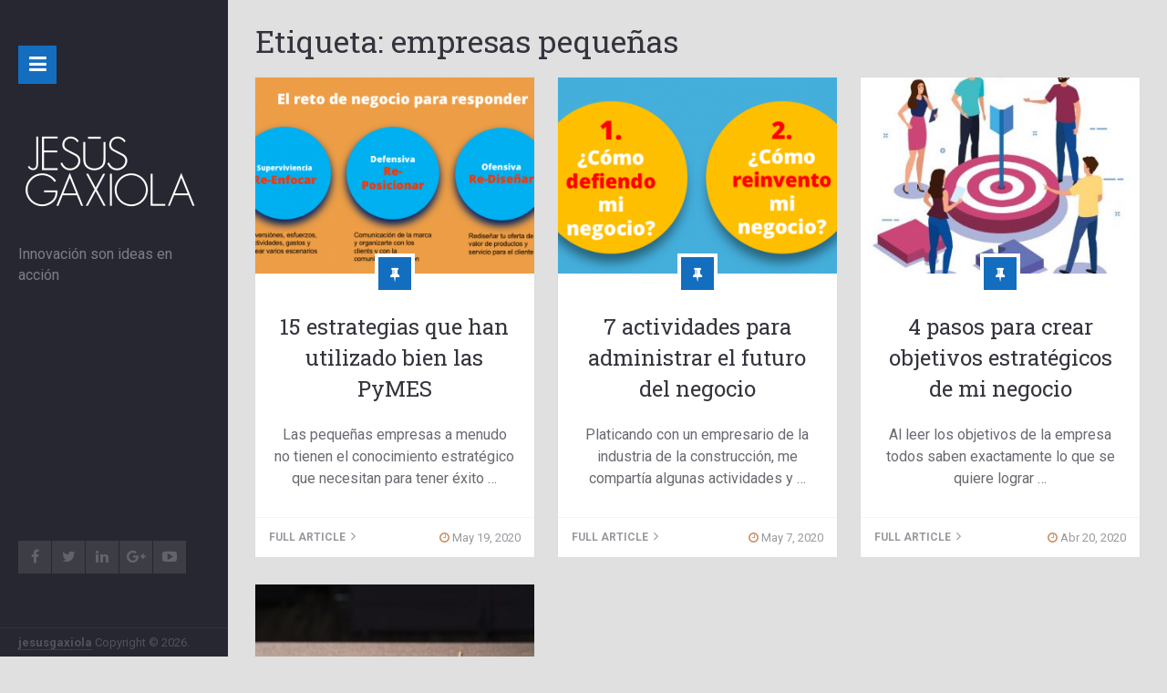

--- FILE ---
content_type: text/html; charset=UTF-8
request_url: https://jesusgaxiola.com/tag/empresas-pequenas/
body_size: 14571
content:
<!DOCTYPE html>
<html class="no-js" lang="es">
<head itemscope itemtype="http://schema.org/WebSite">
	<meta charset="UTF-8">
	<!-- Always force latest IE rendering engine (even in intranet) & Chrome Frame -->
	<!--[if IE ]>
	<meta http-equiv="X-UA-Compatible" content="IE=edge,chrome=1">
	<![endif]-->
	<link rel="profile" href="http://gmpg.org/xfn/11" />
	
					<link rel="icon" href="https://jesusgaxiola.com/wp-content/uploads/2015/11/cropped-sidt-32x32.jpg" sizes="32x32" />					
					<meta name="msapplication-TileImage" content="https://jesusgaxiola.com/wp-content/uploads/2015/11/cropped-sidt-270x270.jpg">		
					<link rel="apple-touch-icon-precomposed" href="https://jesusgaxiola.com/wp-content/uploads/2015/11/cropped-sidt-180x180.jpg">		
					<meta name="viewport" content="width=device-width, initial-scale=1">
			<meta name="apple-mobile-web-app-capable" content="yes">
			<meta name="apple-mobile-web-app-status-bar-style" content="black">
		
							
		<meta itemprop="name" content="jesusgaxiola" />
		<meta itemprop="url" content="https://jesusgaxiola.com" />

			<link rel="pingback" href="https://jesusgaxiola.com/xmlrpc.php" />
	<title>empresas pequeñas &#8211; jesusgaxiola</title>
<meta name='robots' content='max-image-preview:large' />
<script type="text/javascript">document.documentElement.className = document.documentElement.className.replace( /\bno-js\b/,'js' );</script><link rel="alternate" type="application/rss+xml" title="jesusgaxiola &raquo; Feed" href="https://jesusgaxiola.com/feed/" />
<link rel="alternate" type="application/rss+xml" title="jesusgaxiola &raquo; Feed de los comentarios" href="https://jesusgaxiola.com/comments/feed/" />
<link rel="alternate" type="application/rss+xml" title="jesusgaxiola &raquo; Etiqueta empresas pequeñas del feed" href="https://jesusgaxiola.com/tag/empresas-pequenas/feed/" />
		<!-- This site uses the Google Analytics by ExactMetrics plugin v8.4.1 - Using Analytics tracking - https://www.exactmetrics.com/ -->
							<script src="//www.googletagmanager.com/gtag/js?id=G-3ZSQ5ZSTHB"  data-cfasync="false" data-wpfc-render="false" type="text/javascript" async></script>
			<script data-cfasync="false" data-wpfc-render="false" type="text/javascript">
				var em_version = '8.4.1';
				var em_track_user = true;
				var em_no_track_reason = '';
								var ExactMetricsDefaultLocations = {"page_location":"https:\/\/jesusgaxiola.com\/tag\/empresas-pequenas\/"};
				if ( typeof ExactMetricsPrivacyGuardFilter === 'function' ) {
					var ExactMetricsLocations = (typeof ExactMetricsExcludeQuery === 'object') ? ExactMetricsPrivacyGuardFilter( ExactMetricsExcludeQuery ) : ExactMetricsPrivacyGuardFilter( ExactMetricsDefaultLocations );
				} else {
					var ExactMetricsLocations = (typeof ExactMetricsExcludeQuery === 'object') ? ExactMetricsExcludeQuery : ExactMetricsDefaultLocations;
				}

								var disableStrs = [
										'ga-disable-G-3ZSQ5ZSTHB',
									];

				/* Function to detect opted out users */
				function __gtagTrackerIsOptedOut() {
					for (var index = 0; index < disableStrs.length; index++) {
						if (document.cookie.indexOf(disableStrs[index] + '=true') > -1) {
							return true;
						}
					}

					return false;
				}

				/* Disable tracking if the opt-out cookie exists. */
				if (__gtagTrackerIsOptedOut()) {
					for (var index = 0; index < disableStrs.length; index++) {
						window[disableStrs[index]] = true;
					}
				}

				/* Opt-out function */
				function __gtagTrackerOptout() {
					for (var index = 0; index < disableStrs.length; index++) {
						document.cookie = disableStrs[index] + '=true; expires=Thu, 31 Dec 2099 23:59:59 UTC; path=/';
						window[disableStrs[index]] = true;
					}
				}

				if ('undefined' === typeof gaOptout) {
					function gaOptout() {
						__gtagTrackerOptout();
					}
				}
								window.dataLayer = window.dataLayer || [];

				window.ExactMetricsDualTracker = {
					helpers: {},
					trackers: {},
				};
				if (em_track_user) {
					function __gtagDataLayer() {
						dataLayer.push(arguments);
					}

					function __gtagTracker(type, name, parameters) {
						if (!parameters) {
							parameters = {};
						}

						if (parameters.send_to) {
							__gtagDataLayer.apply(null, arguments);
							return;
						}

						if (type === 'event') {
														parameters.send_to = exactmetrics_frontend.v4_id;
							var hookName = name;
							if (typeof parameters['event_category'] !== 'undefined') {
								hookName = parameters['event_category'] + ':' + name;
							}

							if (typeof ExactMetricsDualTracker.trackers[hookName] !== 'undefined') {
								ExactMetricsDualTracker.trackers[hookName](parameters);
							} else {
								__gtagDataLayer('event', name, parameters);
							}
							
						} else {
							__gtagDataLayer.apply(null, arguments);
						}
					}

					__gtagTracker('js', new Date());
					__gtagTracker('set', {
						'developer_id.dNDMyYj': true,
											});
					if ( ExactMetricsLocations.page_location ) {
						__gtagTracker('set', ExactMetricsLocations);
					}
										__gtagTracker('config', 'G-3ZSQ5ZSTHB', {"forceSSL":"true"} );
															window.gtag = __gtagTracker;										(function () {
						/* https://developers.google.com/analytics/devguides/collection/analyticsjs/ */
						/* ga and __gaTracker compatibility shim. */
						var noopfn = function () {
							return null;
						};
						var newtracker = function () {
							return new Tracker();
						};
						var Tracker = function () {
							return null;
						};
						var p = Tracker.prototype;
						p.get = noopfn;
						p.set = noopfn;
						p.send = function () {
							var args = Array.prototype.slice.call(arguments);
							args.unshift('send');
							__gaTracker.apply(null, args);
						};
						var __gaTracker = function () {
							var len = arguments.length;
							if (len === 0) {
								return;
							}
							var f = arguments[len - 1];
							if (typeof f !== 'object' || f === null || typeof f.hitCallback !== 'function') {
								if ('send' === arguments[0]) {
									var hitConverted, hitObject = false, action;
									if ('event' === arguments[1]) {
										if ('undefined' !== typeof arguments[3]) {
											hitObject = {
												'eventAction': arguments[3],
												'eventCategory': arguments[2],
												'eventLabel': arguments[4],
												'value': arguments[5] ? arguments[5] : 1,
											}
										}
									}
									if ('pageview' === arguments[1]) {
										if ('undefined' !== typeof arguments[2]) {
											hitObject = {
												'eventAction': 'page_view',
												'page_path': arguments[2],
											}
										}
									}
									if (typeof arguments[2] === 'object') {
										hitObject = arguments[2];
									}
									if (typeof arguments[5] === 'object') {
										Object.assign(hitObject, arguments[5]);
									}
									if ('undefined' !== typeof arguments[1].hitType) {
										hitObject = arguments[1];
										if ('pageview' === hitObject.hitType) {
											hitObject.eventAction = 'page_view';
										}
									}
									if (hitObject) {
										action = 'timing' === arguments[1].hitType ? 'timing_complete' : hitObject.eventAction;
										hitConverted = mapArgs(hitObject);
										__gtagTracker('event', action, hitConverted);
									}
								}
								return;
							}

							function mapArgs(args) {
								var arg, hit = {};
								var gaMap = {
									'eventCategory': 'event_category',
									'eventAction': 'event_action',
									'eventLabel': 'event_label',
									'eventValue': 'event_value',
									'nonInteraction': 'non_interaction',
									'timingCategory': 'event_category',
									'timingVar': 'name',
									'timingValue': 'value',
									'timingLabel': 'event_label',
									'page': 'page_path',
									'location': 'page_location',
									'title': 'page_title',
									'referrer' : 'page_referrer',
								};
								for (arg in args) {
																		if (!(!args.hasOwnProperty(arg) || !gaMap.hasOwnProperty(arg))) {
										hit[gaMap[arg]] = args[arg];
									} else {
										hit[arg] = args[arg];
									}
								}
								return hit;
							}

							try {
								f.hitCallback();
							} catch (ex) {
							}
						};
						__gaTracker.create = newtracker;
						__gaTracker.getByName = newtracker;
						__gaTracker.getAll = function () {
							return [];
						};
						__gaTracker.remove = noopfn;
						__gaTracker.loaded = true;
						window['__gaTracker'] = __gaTracker;
					})();
									} else {
										console.log("");
					(function () {
						function __gtagTracker() {
							return null;
						}

						window['__gtagTracker'] = __gtagTracker;
						window['gtag'] = __gtagTracker;
					})();
									}
			</script>
				<!-- / Google Analytics by ExactMetrics -->
		<script type="text/javascript">
/* <![CDATA[ */
window._wpemojiSettings = {"baseUrl":"https:\/\/s.w.org\/images\/core\/emoji\/15.0.3\/72x72\/","ext":".png","svgUrl":"https:\/\/s.w.org\/images\/core\/emoji\/15.0.3\/svg\/","svgExt":".svg","source":{"concatemoji":"https:\/\/jesusgaxiola.com\/wp-includes\/js\/wp-emoji-release.min.js"}};
/*! This file is auto-generated */
!function(i,n){var o,s,e;function c(e){try{var t={supportTests:e,timestamp:(new Date).valueOf()};sessionStorage.setItem(o,JSON.stringify(t))}catch(e){}}function p(e,t,n){e.clearRect(0,0,e.canvas.width,e.canvas.height),e.fillText(t,0,0);var t=new Uint32Array(e.getImageData(0,0,e.canvas.width,e.canvas.height).data),r=(e.clearRect(0,0,e.canvas.width,e.canvas.height),e.fillText(n,0,0),new Uint32Array(e.getImageData(0,0,e.canvas.width,e.canvas.height).data));return t.every(function(e,t){return e===r[t]})}function u(e,t,n){switch(t){case"flag":return n(e,"\ud83c\udff3\ufe0f\u200d\u26a7\ufe0f","\ud83c\udff3\ufe0f\u200b\u26a7\ufe0f")?!1:!n(e,"\ud83c\uddfa\ud83c\uddf3","\ud83c\uddfa\u200b\ud83c\uddf3")&&!n(e,"\ud83c\udff4\udb40\udc67\udb40\udc62\udb40\udc65\udb40\udc6e\udb40\udc67\udb40\udc7f","\ud83c\udff4\u200b\udb40\udc67\u200b\udb40\udc62\u200b\udb40\udc65\u200b\udb40\udc6e\u200b\udb40\udc67\u200b\udb40\udc7f");case"emoji":return!n(e,"\ud83d\udc26\u200d\u2b1b","\ud83d\udc26\u200b\u2b1b")}return!1}function f(e,t,n){var r="undefined"!=typeof WorkerGlobalScope&&self instanceof WorkerGlobalScope?new OffscreenCanvas(300,150):i.createElement("canvas"),a=r.getContext("2d",{willReadFrequently:!0}),o=(a.textBaseline="top",a.font="600 32px Arial",{});return e.forEach(function(e){o[e]=t(a,e,n)}),o}function t(e){var t=i.createElement("script");t.src=e,t.defer=!0,i.head.appendChild(t)}"undefined"!=typeof Promise&&(o="wpEmojiSettingsSupports",s=["flag","emoji"],n.supports={everything:!0,everythingExceptFlag:!0},e=new Promise(function(e){i.addEventListener("DOMContentLoaded",e,{once:!0})}),new Promise(function(t){var n=function(){try{var e=JSON.parse(sessionStorage.getItem(o));if("object"==typeof e&&"number"==typeof e.timestamp&&(new Date).valueOf()<e.timestamp+604800&&"object"==typeof e.supportTests)return e.supportTests}catch(e){}return null}();if(!n){if("undefined"!=typeof Worker&&"undefined"!=typeof OffscreenCanvas&&"undefined"!=typeof URL&&URL.createObjectURL&&"undefined"!=typeof Blob)try{var e="postMessage("+f.toString()+"("+[JSON.stringify(s),u.toString(),p.toString()].join(",")+"));",r=new Blob([e],{type:"text/javascript"}),a=new Worker(URL.createObjectURL(r),{name:"wpTestEmojiSupports"});return void(a.onmessage=function(e){c(n=e.data),a.terminate(),t(n)})}catch(e){}c(n=f(s,u,p))}t(n)}).then(function(e){for(var t in e)n.supports[t]=e[t],n.supports.everything=n.supports.everything&&n.supports[t],"flag"!==t&&(n.supports.everythingExceptFlag=n.supports.everythingExceptFlag&&n.supports[t]);n.supports.everythingExceptFlag=n.supports.everythingExceptFlag&&!n.supports.flag,n.DOMReady=!1,n.readyCallback=function(){n.DOMReady=!0}}).then(function(){return e}).then(function(){var e;n.supports.everything||(n.readyCallback(),(e=n.source||{}).concatemoji?t(e.concatemoji):e.wpemoji&&e.twemoji&&(t(e.twemoji),t(e.wpemoji)))}))}((window,document),window._wpemojiSettings);
/* ]]> */
</script>
<style id='wp-emoji-styles-inline-css' type='text/css'>

	img.wp-smiley, img.emoji {
		display: inline !important;
		border: none !important;
		box-shadow: none !important;
		height: 1em !important;
		width: 1em !important;
		margin: 0 0.07em !important;
		vertical-align: -0.1em !important;
		background: none !important;
		padding: 0 !important;
	}
</style>
<link rel='stylesheet' id='wp-block-library-css' href='https://jesusgaxiola.com/wp-includes/css/dist/block-library/style.min.css' type='text/css' media='all' />
<link rel='stylesheet' id='edd-blocks-css' href='https://jesusgaxiola.com/wp-content/plugins/easy-digital-downloads/includes/blocks/assets/css/edd-blocks.css' type='text/css' media='all' />
<style id='classic-theme-styles-inline-css' type='text/css'>
/*! This file is auto-generated */
.wp-block-button__link{color:#fff;background-color:#32373c;border-radius:9999px;box-shadow:none;text-decoration:none;padding:calc(.667em + 2px) calc(1.333em + 2px);font-size:1.125em}.wp-block-file__button{background:#32373c;color:#fff;text-decoration:none}
</style>
<style id='global-styles-inline-css' type='text/css'>
:root{--wp--preset--aspect-ratio--square: 1;--wp--preset--aspect-ratio--4-3: 4/3;--wp--preset--aspect-ratio--3-4: 3/4;--wp--preset--aspect-ratio--3-2: 3/2;--wp--preset--aspect-ratio--2-3: 2/3;--wp--preset--aspect-ratio--16-9: 16/9;--wp--preset--aspect-ratio--9-16: 9/16;--wp--preset--color--black: #000000;--wp--preset--color--cyan-bluish-gray: #abb8c3;--wp--preset--color--white: #ffffff;--wp--preset--color--pale-pink: #f78da7;--wp--preset--color--vivid-red: #cf2e2e;--wp--preset--color--luminous-vivid-orange: #ff6900;--wp--preset--color--luminous-vivid-amber: #fcb900;--wp--preset--color--light-green-cyan: #7bdcb5;--wp--preset--color--vivid-green-cyan: #00d084;--wp--preset--color--pale-cyan-blue: #8ed1fc;--wp--preset--color--vivid-cyan-blue: #0693e3;--wp--preset--color--vivid-purple: #9b51e0;--wp--preset--gradient--vivid-cyan-blue-to-vivid-purple: linear-gradient(135deg,rgba(6,147,227,1) 0%,rgb(155,81,224) 100%);--wp--preset--gradient--light-green-cyan-to-vivid-green-cyan: linear-gradient(135deg,rgb(122,220,180) 0%,rgb(0,208,130) 100%);--wp--preset--gradient--luminous-vivid-amber-to-luminous-vivid-orange: linear-gradient(135deg,rgba(252,185,0,1) 0%,rgba(255,105,0,1) 100%);--wp--preset--gradient--luminous-vivid-orange-to-vivid-red: linear-gradient(135deg,rgba(255,105,0,1) 0%,rgb(207,46,46) 100%);--wp--preset--gradient--very-light-gray-to-cyan-bluish-gray: linear-gradient(135deg,rgb(238,238,238) 0%,rgb(169,184,195) 100%);--wp--preset--gradient--cool-to-warm-spectrum: linear-gradient(135deg,rgb(74,234,220) 0%,rgb(151,120,209) 20%,rgb(207,42,186) 40%,rgb(238,44,130) 60%,rgb(251,105,98) 80%,rgb(254,248,76) 100%);--wp--preset--gradient--blush-light-purple: linear-gradient(135deg,rgb(255,206,236) 0%,rgb(152,150,240) 100%);--wp--preset--gradient--blush-bordeaux: linear-gradient(135deg,rgb(254,205,165) 0%,rgb(254,45,45) 50%,rgb(107,0,62) 100%);--wp--preset--gradient--luminous-dusk: linear-gradient(135deg,rgb(255,203,112) 0%,rgb(199,81,192) 50%,rgb(65,88,208) 100%);--wp--preset--gradient--pale-ocean: linear-gradient(135deg,rgb(255,245,203) 0%,rgb(182,227,212) 50%,rgb(51,167,181) 100%);--wp--preset--gradient--electric-grass: linear-gradient(135deg,rgb(202,248,128) 0%,rgb(113,206,126) 100%);--wp--preset--gradient--midnight: linear-gradient(135deg,rgb(2,3,129) 0%,rgb(40,116,252) 100%);--wp--preset--font-size--small: 13px;--wp--preset--font-size--medium: 20px;--wp--preset--font-size--large: 36px;--wp--preset--font-size--x-large: 42px;--wp--preset--spacing--20: 0.44rem;--wp--preset--spacing--30: 0.67rem;--wp--preset--spacing--40: 1rem;--wp--preset--spacing--50: 1.5rem;--wp--preset--spacing--60: 2.25rem;--wp--preset--spacing--70: 3.38rem;--wp--preset--spacing--80: 5.06rem;--wp--preset--shadow--natural: 6px 6px 9px rgba(0, 0, 0, 0.2);--wp--preset--shadow--deep: 12px 12px 50px rgba(0, 0, 0, 0.4);--wp--preset--shadow--sharp: 6px 6px 0px rgba(0, 0, 0, 0.2);--wp--preset--shadow--outlined: 6px 6px 0px -3px rgba(255, 255, 255, 1), 6px 6px rgba(0, 0, 0, 1);--wp--preset--shadow--crisp: 6px 6px 0px rgba(0, 0, 0, 1);}:where(.is-layout-flex){gap: 0.5em;}:where(.is-layout-grid){gap: 0.5em;}body .is-layout-flex{display: flex;}.is-layout-flex{flex-wrap: wrap;align-items: center;}.is-layout-flex > :is(*, div){margin: 0;}body .is-layout-grid{display: grid;}.is-layout-grid > :is(*, div){margin: 0;}:where(.wp-block-columns.is-layout-flex){gap: 2em;}:where(.wp-block-columns.is-layout-grid){gap: 2em;}:where(.wp-block-post-template.is-layout-flex){gap: 1.25em;}:where(.wp-block-post-template.is-layout-grid){gap: 1.25em;}.has-black-color{color: var(--wp--preset--color--black) !important;}.has-cyan-bluish-gray-color{color: var(--wp--preset--color--cyan-bluish-gray) !important;}.has-white-color{color: var(--wp--preset--color--white) !important;}.has-pale-pink-color{color: var(--wp--preset--color--pale-pink) !important;}.has-vivid-red-color{color: var(--wp--preset--color--vivid-red) !important;}.has-luminous-vivid-orange-color{color: var(--wp--preset--color--luminous-vivid-orange) !important;}.has-luminous-vivid-amber-color{color: var(--wp--preset--color--luminous-vivid-amber) !important;}.has-light-green-cyan-color{color: var(--wp--preset--color--light-green-cyan) !important;}.has-vivid-green-cyan-color{color: var(--wp--preset--color--vivid-green-cyan) !important;}.has-pale-cyan-blue-color{color: var(--wp--preset--color--pale-cyan-blue) !important;}.has-vivid-cyan-blue-color{color: var(--wp--preset--color--vivid-cyan-blue) !important;}.has-vivid-purple-color{color: var(--wp--preset--color--vivid-purple) !important;}.has-black-background-color{background-color: var(--wp--preset--color--black) !important;}.has-cyan-bluish-gray-background-color{background-color: var(--wp--preset--color--cyan-bluish-gray) !important;}.has-white-background-color{background-color: var(--wp--preset--color--white) !important;}.has-pale-pink-background-color{background-color: var(--wp--preset--color--pale-pink) !important;}.has-vivid-red-background-color{background-color: var(--wp--preset--color--vivid-red) !important;}.has-luminous-vivid-orange-background-color{background-color: var(--wp--preset--color--luminous-vivid-orange) !important;}.has-luminous-vivid-amber-background-color{background-color: var(--wp--preset--color--luminous-vivid-amber) !important;}.has-light-green-cyan-background-color{background-color: var(--wp--preset--color--light-green-cyan) !important;}.has-vivid-green-cyan-background-color{background-color: var(--wp--preset--color--vivid-green-cyan) !important;}.has-pale-cyan-blue-background-color{background-color: var(--wp--preset--color--pale-cyan-blue) !important;}.has-vivid-cyan-blue-background-color{background-color: var(--wp--preset--color--vivid-cyan-blue) !important;}.has-vivid-purple-background-color{background-color: var(--wp--preset--color--vivid-purple) !important;}.has-black-border-color{border-color: var(--wp--preset--color--black) !important;}.has-cyan-bluish-gray-border-color{border-color: var(--wp--preset--color--cyan-bluish-gray) !important;}.has-white-border-color{border-color: var(--wp--preset--color--white) !important;}.has-pale-pink-border-color{border-color: var(--wp--preset--color--pale-pink) !important;}.has-vivid-red-border-color{border-color: var(--wp--preset--color--vivid-red) !important;}.has-luminous-vivid-orange-border-color{border-color: var(--wp--preset--color--luminous-vivid-orange) !important;}.has-luminous-vivid-amber-border-color{border-color: var(--wp--preset--color--luminous-vivid-amber) !important;}.has-light-green-cyan-border-color{border-color: var(--wp--preset--color--light-green-cyan) !important;}.has-vivid-green-cyan-border-color{border-color: var(--wp--preset--color--vivid-green-cyan) !important;}.has-pale-cyan-blue-border-color{border-color: var(--wp--preset--color--pale-cyan-blue) !important;}.has-vivid-cyan-blue-border-color{border-color: var(--wp--preset--color--vivid-cyan-blue) !important;}.has-vivid-purple-border-color{border-color: var(--wp--preset--color--vivid-purple) !important;}.has-vivid-cyan-blue-to-vivid-purple-gradient-background{background: var(--wp--preset--gradient--vivid-cyan-blue-to-vivid-purple) !important;}.has-light-green-cyan-to-vivid-green-cyan-gradient-background{background: var(--wp--preset--gradient--light-green-cyan-to-vivid-green-cyan) !important;}.has-luminous-vivid-amber-to-luminous-vivid-orange-gradient-background{background: var(--wp--preset--gradient--luminous-vivid-amber-to-luminous-vivid-orange) !important;}.has-luminous-vivid-orange-to-vivid-red-gradient-background{background: var(--wp--preset--gradient--luminous-vivid-orange-to-vivid-red) !important;}.has-very-light-gray-to-cyan-bluish-gray-gradient-background{background: var(--wp--preset--gradient--very-light-gray-to-cyan-bluish-gray) !important;}.has-cool-to-warm-spectrum-gradient-background{background: var(--wp--preset--gradient--cool-to-warm-spectrum) !important;}.has-blush-light-purple-gradient-background{background: var(--wp--preset--gradient--blush-light-purple) !important;}.has-blush-bordeaux-gradient-background{background: var(--wp--preset--gradient--blush-bordeaux) !important;}.has-luminous-dusk-gradient-background{background: var(--wp--preset--gradient--luminous-dusk) !important;}.has-pale-ocean-gradient-background{background: var(--wp--preset--gradient--pale-ocean) !important;}.has-electric-grass-gradient-background{background: var(--wp--preset--gradient--electric-grass) !important;}.has-midnight-gradient-background{background: var(--wp--preset--gradient--midnight) !important;}.has-small-font-size{font-size: var(--wp--preset--font-size--small) !important;}.has-medium-font-size{font-size: var(--wp--preset--font-size--medium) !important;}.has-large-font-size{font-size: var(--wp--preset--font-size--large) !important;}.has-x-large-font-size{font-size: var(--wp--preset--font-size--x-large) !important;}
:where(.wp-block-post-template.is-layout-flex){gap: 1.25em;}:where(.wp-block-post-template.is-layout-grid){gap: 1.25em;}
:where(.wp-block-columns.is-layout-flex){gap: 2em;}:where(.wp-block-columns.is-layout-grid){gap: 2em;}
:root :where(.wp-block-pullquote){font-size: 1.5em;line-height: 1.6;}
</style>
<link rel='stylesheet' id='inbound-shortcodes-css' href='https://jesusgaxiola.com/wp-content/plugins/cta/shared/shortcodes/css/frontend-render.css' type='text/css' media='all' />
<link rel='stylesheet' id='edd-styles-css' href='https://jesusgaxiola.com/wp-content/plugins/easy-digital-downloads/assets/build/css/frontend/edd.min.css' type='text/css' media='all' />
<style id='akismet-widget-style-inline-css' type='text/css'>

			.a-stats {
				--akismet-color-mid-green: #357b49;
				--akismet-color-white: #fff;
				--akismet-color-light-grey: #f6f7f7;

				max-width: 350px;
				width: auto;
			}

			.a-stats * {
				all: unset;
				box-sizing: border-box;
			}

			.a-stats strong {
				font-weight: 600;
			}

			.a-stats a.a-stats__link,
			.a-stats a.a-stats__link:visited,
			.a-stats a.a-stats__link:active {
				background: var(--akismet-color-mid-green);
				border: none;
				box-shadow: none;
				border-radius: 8px;
				color: var(--akismet-color-white);
				cursor: pointer;
				display: block;
				font-family: -apple-system, BlinkMacSystemFont, 'Segoe UI', 'Roboto', 'Oxygen-Sans', 'Ubuntu', 'Cantarell', 'Helvetica Neue', sans-serif;
				font-weight: 500;
				padding: 12px;
				text-align: center;
				text-decoration: none;
				transition: all 0.2s ease;
			}

			/* Extra specificity to deal with TwentyTwentyOne focus style */
			.widget .a-stats a.a-stats__link:focus {
				background: var(--akismet-color-mid-green);
				color: var(--akismet-color-white);
				text-decoration: none;
			}

			.a-stats a.a-stats__link:hover {
				filter: brightness(110%);
				box-shadow: 0 4px 12px rgba(0, 0, 0, 0.06), 0 0 2px rgba(0, 0, 0, 0.16);
			}

			.a-stats .count {
				color: var(--akismet-color-white);
				display: block;
				font-size: 1.5em;
				line-height: 1.4;
				padding: 0 13px;
				white-space: nowrap;
			}
		
</style>
<link rel='stylesheet' id='wp_review-style-css' href='https://jesusgaxiola.com/wp-content/plugins/wp-review/public/css/wp-review.css' type='text/css' media='all' />
<link rel='stylesheet' id='myportfolio-stylesheet-css' href='https://jesusgaxiola.com/wp-content/themes/mts_myportfolio/style.css' type='text/css' media='all' />
<style id='myportfolio-stylesheet-inline-css' type='text/css'>

		body {background-color:#e0e0e0;background-image:url(https://jesusgaxiola.com/wp-content/themes/mts_myportfolio/images/nobg.png);}
		#site-header, .dl-menuwrapper ul, .dl-menuwrapper, #primary-navigation {background-color:#272731;background-image:url(https://jesusgaxiola.com/wp-content/themes/mts_myportfolio/images/nobg.png);}
		.footer-nav {background-color:#24242c;background-image:url(https://jesusgaxiola.com/wp-content/themes/mts_myportfolio/images/nobg.png);}
		.header-social a { border-color: transparent; }
		.single-prev-next {background-color:#24242c;background-image:url(http://jesusgaxiola.com/wp-content/themes/mts_myportfolio/images/next-prev-bg.jpg);background-repeat:repeat;background-attachment:scroll;background-position:left top;background-size:cover;}
		.myclients-section { background: #ffffff}
		
		#primary-navigation a:hover, .copyrights a, .single_post a, .textwidget a, .pnavigation2 a, #sidebar .widget li a:hover, .copyrights a:hover, #site-footer .widget li a:hover, .related-posts a:hover, .title a:hover, .post-info a:hover, .comm, #tabber .inside li a:hover, .readMore a:hover, .readMore a:hover .fa, a, a:hover, footer .menu li a:hover, .dl-menuwrapper li a:hover, .dl-menuwrapper li.dl-back:hover:after, .dl-menuwrapper li > a:hover:not(:only-child):after, .latestPost .title a:hover, #copyright-note a:hover, .review-result { color:#136ebf; }   
		a#pull, #commentform input#submit, .contactform #submit, #move-to-top:hover, .navigation ul .current-menu-item > a, .navigation ul li:hover, #tabber ul.tabs li a.selected, .tagcloud a:hover, .latestPost-review-wrapper, .latestPost .review-type-circle.wp-review-show-total, .pace .pace-progress, #mobile-menu-wrapper ul li a:hover, .ball-pulse > div, .dl-menuwrapper button, .custom-nav a:hover, .format-icon i, .postauthor .author-posts, #commentform input#submit, .contact-form input[type='submit'], .reply a:hover, input[type='submit'], .format-icon i:before, .ball-grid-pulse > div, .single-prev-next .prev a, .single-prev-next .next, .woocommerce a.button, .woocommerce-page a.button, .woocommerce button.button, .woocommerce-page button.button, .woocommerce input.button, .woocommerce-page input.button, .woocommerce #respond input#submit, .woocommerce-page #respond input#submit, .woocommerce #content input.button, .woocommerce-page #content input.button, .woocommerce .bypostauthor:after, #searchsubmit, .woocommerce a.button, .woocommerce-page a.button, .woocommerce button.button, .woocommerce-page button.button, .woocommerce input.button, .woocommerce-page input.button, .woocommerce #respond input#submit, .woocommerce-page #respond input#submit, .woocommerce #content input.button, .woocommerce-page #content input.button, .woocommerce-product-search input[type='submit'] { background-color:#136ebf; color: #fff!important; }
		.owl-prev:hover, .owl-next:hover, .widget.widget_categories li:hover > span, #site-footer #wp-subscribe input.submit { background-color:#136ebf!important; }

		.widget.widget_categories li:hover > a, .widget.widget_text a { color:#136ebf!important; }

		#site-header .ip-loader svg path.ip-loader-circle { stroke:#136ebf }

		.portfolio .latestPost:hover .post-caption, .similar-products .latestPost:hover .post-caption, .widget-slider .slide-caption { background-color: rgba(19, 110, 191,0.8); }

		.dl-menuwrapper button:hover, .dl-menuwrapper button.dl-active, .mts-cart a:hover { background-color: #dd3333; }
		.myclients-section .featured-category-title, .post-info .fa, .postauthor h5 a, #about-me .postauthor h5 a, #about-me .postauthor h5 a:hover, .left-half h5.title, .myclients-section .featured-category-title h3, #about-author .postauthor h5 a, #about-author .postauthor h5 a:hover, .next_post header span, .previous_post header span { color: #ce8d66; }
		.fn a { color: #ce8d66!important; }
		blockquote:after, .bypostauthor .fn:after { background-color: #ce8d66; }

		
		
		
		.bypostauthor .fn:after { content: "Author"; position: relative; margin-left: 5px; padding: 3px 7px; color: #ffffff; font-size: 12px; }
		
		
		
		.single-portfolio-full .left-half, .single-portfolio-full .right-half { width: 100%; max-width: 100%; } 
		 #comments { margin-bottom: 30px } 
				
			
</style>
<link rel='stylesheet' id='owl-carousel-css' href='https://jesusgaxiola.com/wp-content/themes/mts_myportfolio/css/owl.carousel.css' type='text/css' media='all' />
<link rel='stylesheet' id='magnificPopup-css' href='https://jesusgaxiola.com/wp-content/themes/mts_myportfolio/css/magnific-popup.css' type='text/css' media='all' />
<link rel='stylesheet' id='fontawesome-css' href='https://jesusgaxiola.com/wp-content/themes/mts_myportfolio/css/font-awesome.min.css' type='text/css' media='all' />
<link rel='stylesheet' id='responsive-css' href='https://jesusgaxiola.com/wp-content/themes/mts_myportfolio/css/responsive.css' type='text/css' media='all' />
<script type="text/javascript" src="https://jesusgaxiola.com/wp-content/plugins/google-analytics-dashboard-for-wp/assets/js/frontend-gtag.min.js" id="exactmetrics-frontend-script-js" async="async" data-wp-strategy="async"></script>
<script data-cfasync="false" data-wpfc-render="false" type="text/javascript" id='exactmetrics-frontend-script-js-extra'>/* <![CDATA[ */
var exactmetrics_frontend = {"js_events_tracking":"true","download_extensions":"zip,mp3,mpeg,pdf,docx,pptx,xlsx,rar","inbound_paths":"[{\"path\":\"\\\/go\\\/\",\"label\":\"affiliate\"},{\"path\":\"\\\/recommend\\\/\",\"label\":\"affiliate\"}]","home_url":"https:\/\/jesusgaxiola.com","hash_tracking":"false","v4_id":"G-3ZSQ5ZSTHB"};/* ]]> */
</script>
<script type="text/javascript" src="https://jesusgaxiola.com/wp-includes/js/jquery/jquery.min.js" id="jquery-core-js"></script>
<script type="text/javascript" src="https://jesusgaxiola.com/wp-includes/js/jquery/jquery-migrate.min.js" id="jquery-migrate-js"></script>
<script type="text/javascript" id="cta-load-variation-js-extra">
/* <![CDATA[ */
var cta_variation = {"cta_id":null,"admin_url":"https:\/\/jesusgaxiola.com\/wp-admin\/admin-ajax.php","home_url":"https:\/\/jesusgaxiola.com","split_testing":"1","sticky_cta":"1","page_tracking":"off"};
/* ]]> */
</script>
<script type="text/javascript" src="https://jesusgaxiola.com/wp-content/plugins/cta/assets/js/cta-variation.js" id="cta-load-variation-js"></script>
<script type="text/javascript" id="inbound-analytics-js-extra">
/* <![CDATA[ */
var inbound_settings = {"post_id":"tag_79","post_type":"post","variation_id":"0","ip_address":"3.142.95.87","wp_lead_data":{"lead_id":null,"lead_email":null,"lead_uid":null,"lead_nonce":null},"admin_url":"https:\/\/jesusgaxiola.com\/wp-admin\/admin-ajax.php","track_time":"2026\/01\/23 23:09:55","page_tracking":"off","search_tracking":"off","comment_tracking":"off","custom_mapping":[],"is_admin":"","ajax_nonce":"9c50bbba6f"};
/* ]]> */
</script>
<script type="text/javascript" src="https://jesusgaxiola.com/wp-content/plugins/cta/shared/assets/js/frontend/analytics/inboundAnalytics.min.js" id="inbound-analytics-js"></script>
<link rel="https://api.w.org/" href="https://jesusgaxiola.com/wp-json/" /><link rel="alternate" title="JSON" type="application/json" href="https://jesusgaxiola.com/wp-json/wp/v2/tags/79" /><link rel="EditURI" type="application/rsd+xml" title="RSD" href="https://jesusgaxiola.com/xmlrpc.php?rsd" />
<meta name="generator" content="WordPress 6.6.4" />
<script type='text/javascript' data-cfasync='false'>var _mmunch = {'front': false, 'page': false, 'post': false, 'category': false, 'author': false, 'search': false, 'attachment': false, 'tag': false};_mmunch['tag'] = true;</script><script data-cfasync="false" src="//a.mailmunch.co/app/v1/site.js" id="mailmunch-script" data-plugin="mc_mm" data-mailmunch-site-id="310997" async></script><meta name="generator" content="Easy Digital Downloads v3.6.4" />
<link href="//fonts.googleapis.com/css?family=Roboto+Slab:normal|Roboto:normal|Roboto:700&amp;subset=latin" rel="stylesheet" type="text/css">
<style type="text/css">
#logo { font-family: 'Roboto Slab'; font-weight: normal; font-size: 35px; color: #ffffff; }
#primary-navigation a { font-family: 'Roboto'; font-weight: normal; font-size: 14px; color: #ffffff;text-transform: uppercase; }
.latestPost .title a { font-family: 'Roboto Slab'; font-weight: normal; font-size: 24px; color: #33343d; }
.single-title { font-family: 'Roboto Slab'; font-weight: normal; font-size: 34px; color: #33343d; }
.single-portfolio .single-title { font-family: 'Roboto Slab'; font-weight: normal; font-size: 28px; color: #33343d; }
body { font-family: 'Roboto'; font-weight: normal; font-size: 16px; color: #696a72; }
.widget h3 { font-family: 'Roboto'; font-weight: 700; font-size: 15px; color: #7f8088;text-transform: uppercase; }
#sidebar .widget li a { font-family: 'Roboto Slab'; font-weight: normal; font-size: 16px; color: #7f8088; }
#sidebar .widget { font-family: 'Roboto'; font-weight: normal; font-size: 16px; color: #999a9f; }
h1 { font-family: 'Roboto Slab'; font-weight: normal; font-size: 34px; color: #33343d; }
h2 { font-family: 'Roboto Slab'; font-weight: normal; font-size: 30px; color: #33343d; }
h3 { font-family: 'Roboto Slab'; font-weight: normal; font-size: 26px; color: #33343d; }
h4 { font-family: 'Roboto Slab'; font-weight: normal; font-size: 22px; color: #33343d; }
h5 { font-family: 'Roboto Slab'; font-weight: normal; font-size: 20px; color: #33343d; }
h6 { font-family: 'Roboto Slab'; font-weight: normal; font-size: 18px; color: #33343d; }
</style>
<link rel="icon" href="https://jesusgaxiola.com/wp-content/uploads/2015/11/cropped-sidt-32x32.jpg" sizes="32x32" />
<link rel="icon" href="https://jesusgaxiola.com/wp-content/uploads/2015/11/cropped-sidt-192x192.jpg" sizes="192x192" />
<link rel="apple-touch-icon" href="https://jesusgaxiola.com/wp-content/uploads/2015/11/cropped-sidt-180x180.jpg" />
<meta name="msapplication-TileImage" content="https://jesusgaxiola.com/wp-content/uploads/2015/11/cropped-sidt-270x270.jpg" />
</head>
<body id="blog" class="archive tag tag-empresas-pequenas tag-79 main edd-js-none mts-loading-active mts-blog-loading-active" itemscope itemtype="http://schema.org/WebPage">	   
	<div id="ip-container" class="main-container">
		<header id="site-header" role="banner" itemscope itemtype="http://schema.org/WPHeader">
			<div id="header" class="">

									<div id="primary-navigation" role="navigation" itemscope itemtype="http://schema.org/SiteNavigationElement">
						<div id="dl-menu" class="dl-menuwrapper">
							<button class="dl-trigger"><i class="fa fa-bars"></i></button>
							<button class="dl-close hidden"><i class="fa fa-times"></i></button>
							<ul class="dl-menu"><li id="menu-item-1799" class="menu-item menu-item-type-post_type menu-item-object-page menu-item-1799"><a href="https://jesusgaxiola.com/about/" style="color: #ffffff;"><i class="fa fa-key"></i> Yo soy</a></li>
<li id="menu-item-1809" class="menu-item menu-item-type-taxonomy menu-item-object-category menu-item-1809"><a href="https://jesusgaxiola.com/category/design-thinking/"><i class="fa fa-info"></i> Design Thinking para innovar</a></li>
<li id="menu-item-1833" class="menu-item menu-item-type-custom menu-item-object-custom menu-item-has-children menu-item-1833"><a href="http://#"><i class="fa fa-briefcase"></i> Cursos y Talleres</a>
<ul class="sub-menu">
	<li id="menu-item-1847" class="menu-item menu-item-type-post_type menu-item-object-portfolio menu-item-1847"><a href="https://jesusgaxiola.com/portfolio/diseno-de-experiencias-de-aprendizaje/"><i class="fa fa-coffee"></i> Diseño de Experiencias de Aprendizaje</a></li>
	<li id="menu-item-1843" class="menu-item menu-item-type-post_type menu-item-object-portfolio menu-item-1843"><a href="https://jesusgaxiola.com/portfolio/aprende-a-generar-ideas-de-negocios/"><i class="fa fa-coffee"></i> Aprende a generar ideas de negocios</a></li>
	<li id="menu-item-1851" class="menu-item menu-item-type-taxonomy menu-item-object-mts_categories menu-item-1851"><a href="https://jesusgaxiola.com/portfolio-category/cursos-talleres/"><i class="fa fa-folder-open"></i> ver todos</a></li>
</ul>
</li>
<li id="menu-item-1823" class="menu-item menu-item-type-custom menu-item-object-custom menu-item-has-children menu-item-1823"><a href="http://#"><i class="fa fa-newspaper-o"></i> Enseñanza</a>
<ul class="sub-menu">
	<li id="menu-item-2372" class="menu-item menu-item-type-taxonomy menu-item-object-category menu-item-2372"><a href="https://jesusgaxiola.com/category/pe-empresa/">Planeación Estratégica</a></li>
	<li id="menu-item-1807" class="menu-item menu-item-type-taxonomy menu-item-object-category menu-item-1807"><a href="https://jesusgaxiola.com/category/educacion-integral/"><i class="fa fa-gift"></i> Enseñar a Aprender</a></li>
	<li id="menu-item-1805" class="menu-item menu-item-type-taxonomy menu-item-object-category menu-item-1805"><a href="https://jesusgaxiola.com/category/emprendiendo/"><i class="fa fa-medkit"></i> Enseñar a emprender</a></li>
	<li id="menu-item-1806" class="menu-item menu-item-type-taxonomy menu-item-object-category menu-item-1806"><a href="https://jesusgaxiola.com/category/empresa-que-cambia/"><i class="fa fa-line-chart"></i> Empresa que cambia</a></li>
</ul>
</li>
<li id="menu-item-2291" class="menu-item menu-item-type-taxonomy menu-item-object-download_category menu-item-has-children menu-item-2291"><a href="https://jesusgaxiola.com/downloads/category/descargas/">Descargas</a>
<ul class="sub-menu">
	<li id="menu-item-2430" class="menu-item menu-item-type-post_type menu-item-object-download menu-item-2430"><a href="https://jesusgaxiola.com/downloads/planeacion-estrategica-en-accion/"><i class="fa fa-credit-card"></i> Planeación Estratégica en Acción</a></li>
	<li id="menu-item-2404" class="menu-item menu-item-type-post_type menu-item-object-download menu-item-2404"><a href="https://jesusgaxiola.com/downloads/webinar-estrategia-de-negocio-en-la-crisis/"><i class="fa fa-gift"></i> Webinar: Estrategia de negocio en la crisis</a></li>
	<li id="menu-item-2292" class="menu-item menu-item-type-post_type menu-item-object-download menu-item-2292"><a href="https://jesusgaxiola.com/downloads/webinar-de-experiencias-de-aprendizaje/"><i class="fa fa-gift"></i> Webinar de Experiencias de Aprendizaje</a></li>
	<li id="menu-item-2298" class="menu-item menu-item-type-post_type menu-item-object-download menu-item-2298"><a href="https://jesusgaxiola.com/downloads/10-terminos-para-emprendedores/"><i class="fa fa-gift"></i> 10 Términos para emprendedores</a></li>
</ul>
</li>
</ul>						</div>
					</div>
				
				<div class="logo-wrap">
												<h2 id="logo" class="image-logo" itemprop="headline">
								<a href="https://jesusgaxiola.com"><img src="http://jesusgaxiola.com/wp-content/uploads/2017/01/MuestraGaxiolaLogo-blanco.png" alt="jesusgaxiola" width="800" height="400"></a>
							</h2><!-- END #logo -->
											<div class="site-description" itemprop="description">
						Innovación son ideas en acción					</div>
				</div>

									<div class="header-social">
														<a href="ps://www.facebook.com/jesus.antonio.gaxiola" class="header-facebook"><span class="fa fa-facebook"></span></a>
															<a href="https://twitter.com/jesusgaxiola" class="header-twitter"><span class="fa fa-twitter"></span></a>
															<a href="https://mx.linkedin.com/in/jesusgaxiola" class="header-linkedin"><span class="fa fa-linkedin"></span></a>
															<a href="https://plus.google.com/+jesusgaxiola" class="header-google-plus"><span class="fa fa-google-plus"></span></a>
															<a href="#" class="header-youtube-play"><span class="fa fa-youtube-play"></span></a>
												</div>
				
				<div class="copyrights">
					<!--start copyrights-->
<div class="row" id="copyright-note">
<span><a href=" https://jesusgaxiola.com/" title=" Innovación son ideas en acción">jesusgaxiola</a> Copyright &copy; 2026.<br/></span>
</div>
<!--end copyrights-->
				</div>

			</div><!--#header-->

						
		</header><div id="page">
	<div class="container page-container">
					<div class="grid-popup-content">
				<div class="ball-grid-pulse"><div></div><div></div><div></div><div></div><div></div><div></div><div></div><div></div><div></div></div>
			</div>
					<div class="article">
			<div id="content_box">
				<div class="grid">
					<h1 class="postsby">
						<span>Etiqueta: <span>empresas pequeñas</span></span>
					</h1>
											<article class="latestPost grid__item excerpt first">
							<a href="https://jesusgaxiola.com/15-estrategias-que-han-utilizado-bien-las-pymes/" title="15 estrategias que han utilizado bien las PyMES" rel="nofollow" id="featured-thumbnail" class="post-image post-image-left post-media">
	<div class="featured-thumbnail">
		<img src="https://jesusgaxiola.com/wp-content/uploads/2020/05/2020-MATI-Webinar-TI-y-Estrategias-de-Negocio-1-1-355x250.png" class="wp-post-image">	</div>
	</a>		<header>
			<div class="center"><div class="format-icon"><i class="fa fa-thumb-tack"></i></div></div>			<h2 class="title front-view-title"><a href="https://jesusgaxiola.com/15-estrategias-que-han-utilizado-bien-las-pymes/" title="15 estrategias que han utilizado bien las PyMES" class="mts-blog-loader-link">15 estrategias que han utilizado bien las PyMES</a></h2>
		</header>
					<div class="front-view-content">
				Las pequeñas empresas a menudo no tienen el conocimiento estratégico que necesitan para tener éxito&nbsp;&hellip;			</div>
					<div class="post-info">
						<span class="readMore">
			<a href="https://jesusgaxiola.com/15-estrategias-que-han-utilizado-bien-las-pymes/" title="15 estrategias que han utilizado bien las PyMES">
				Full Article  <i class="fa fa-angle-right"></i>
			</a>
		</span>
						<span class="thetime date updated"><i class="fa fa-clock-o"></i> <span>May 19, 2020</span></span>
						</div>
								</article><!--.post excerpt-->
											<article class="latestPost grid__item excerpt">
							<a href="https://jesusgaxiola.com/7-actividades-para-administrar-el-futuro-del-negocio/" title="7 actividades para administrar el futuro del negocio" rel="nofollow" id="featured-thumbnail" class="post-image post-image-left post-media">
	<div class="featured-thumbnail">
		<img src="https://jesusgaxiola.com/wp-content/uploads/2020/05/2020-MATI-Webinar-TI-y-Estrategias-de-Negocio--355x250.png" class="wp-post-image">	</div>
	</a>		<header>
			<div class="center"><div class="format-icon"><i class="fa fa-thumb-tack"></i></div></div>			<h2 class="title front-view-title"><a href="https://jesusgaxiola.com/7-actividades-para-administrar-el-futuro-del-negocio/" title="7 actividades para administrar el futuro del negocio" class="mts-blog-loader-link">7 actividades para administrar el futuro del negocio</a></h2>
		</header>
					<div class="front-view-content">
				Platicando con un empresario de la industria de la construcción, me compartía algunas actividades y&nbsp;&hellip;			</div>
					<div class="post-info">
						<span class="readMore">
			<a href="https://jesusgaxiola.com/7-actividades-para-administrar-el-futuro-del-negocio/" title="7 actividades para administrar el futuro del negocio">
				Full Article  <i class="fa fa-angle-right"></i>
			</a>
		</span>
						<span class="thetime date updated"><i class="fa fa-clock-o"></i> <span>May 7, 2020</span></span>
						</div>
								</article><!--.post excerpt-->
											<article class="latestPost grid__item excerpt last">
							<a href="https://jesusgaxiola.com/4-pasos-para-crear-objetivos-estrategicos-de-mi-negocio/" title="4 pasos para crear objetivos estratégicos de mi negocio" rel="nofollow" id="featured-thumbnail" class="post-image post-image-left post-media">
	<div class="featured-thumbnail">
		<img src="https://jesusgaxiola.com/wp-content/uploads/2020/04/Objetivos-estrategico-355x250.jpeg" class="wp-post-image">	</div>
	</a>		<header>
			<div class="center"><div class="format-icon"><i class="fa fa-thumb-tack"></i></div></div>			<h2 class="title front-view-title"><a href="https://jesusgaxiola.com/4-pasos-para-crear-objetivos-estrategicos-de-mi-negocio/" title="4 pasos para crear objetivos estratégicos de mi negocio" class="mts-blog-loader-link">4 pasos para crear objetivos estratégicos de mi negocio</a></h2>
		</header>
					<div class="front-view-content">
				Al leer los objetivos de la empresa todos saben exactamente lo que se quiere lograr&nbsp;&hellip;			</div>
					<div class="post-info">
						<span class="readMore">
			<a href="https://jesusgaxiola.com/4-pasos-para-crear-objetivos-estrategicos-de-mi-negocio/" title="4 pasos para crear objetivos estratégicos de mi negocio">
				Full Article  <i class="fa fa-angle-right"></i>
			</a>
		</span>
						<span class="thetime date updated"><i class="fa fa-clock-o"></i> <span>Abr 20, 2020</span></span>
						</div>
								</article><!--.post excerpt-->
											<article class="latestPost grid__item excerpt first">
							<a href="https://jesusgaxiola.com/5-errores-mas-comunes-en-una-planeacion-estrategica/" title="5 Errores más comunes en una Planeación Estratégica" rel="nofollow" id="featured-thumbnail" class="post-image post-image-left post-media">
	<div class="featured-thumbnail">
		<img src="https://jesusgaxiola.com/wp-content/uploads/2020/03/errores-Plan-Estrategico-355x250.jpg" class="wp-post-image">	</div>
	</a>		<header>
			<div class="center"><div class="format-icon"><i class="fa fa-thumb-tack"></i></div></div>			<h2 class="title front-view-title"><a href="https://jesusgaxiola.com/5-errores-mas-comunes-en-una-planeacion-estrategica/" title="5 Errores más comunes en una Planeación Estratégica" class="mts-blog-loader-link">5 Errores más comunes en una Planeación Estratégica</a></h2>
		</header>
					<div class="front-view-content">
				Deseo iniciar un proceso de planeación estratégica y no quiero cometer los errores más comunes&nbsp;&hellip;			</div>
					<div class="post-info">
						<span class="readMore">
			<a href="https://jesusgaxiola.com/5-errores-mas-comunes-en-una-planeacion-estrategica/" title="5 Errores más comunes en una Planeación Estratégica">
				Full Article  <i class="fa fa-angle-right"></i>
			</a>
		</span>
						<span class="thetime date updated"><i class="fa fa-clock-o"></i> <span>Mar 23, 2020</span></span>
						</div>
								</article><!--.post excerpt-->
									</div>
			</div>
		</div>
	</div>
	</div><!--#page-->
	<footer id="site-footer" role="contentinfo" itemscope itemtype="http://schema.org/WPFooter">
		<div class="container"></div>			<div class="myclients-section clearfix">
				<div class="container clearfix" style="">
					<div class="brand-controls">
						<div class="featured-category-title"><h3>Aliados y Clientes</h3></div><p>Orgullos de los resultados obtenidos</p>						<div class="custom-nav">
							<a class="btn brand-prev"><i class="fa fa-angle-left"></i></a>
							<a class="btn brand-next"><i class="fa fa-angle-right"></i></a>
						</div>
					</div>
											<div class="brand-container clearfix loading">
							<div id="brands-slider" class="brand-category">
																<div class="brand-slider">
										<a href="#">										<img src="http://jesusgaxiola.com/wp-content/uploads/2017/01/escudo_itson_ch-e1483635887940.jpg" alt="ITSON">
										</a>									</div>
																	<div class="brand-slider">
										<a href="#">										<img src="http://jesusgaxiola.com/wp-content/uploads/2017/01/logo-novutek-e1483724982310.png" alt="Novutek">
										</a>									</div>
																	<div class="brand-slider">
										<a href="http://www.yaquivalley.mx">										<img src="http://jesusgaxiola.com/wp-content/uploads/2017/01/yaquivalley-logo-e1483636592942.png" alt="Yaquivalley">
										</a>									</div>
																	<div class="brand-slider">
										<a href="#">										<img src="http://jesusgaxiola.com/wp-content/uploads/2019/10/logo-emcor-1.png" alt="Emcor Software">
										</a>									</div>
																	<div class="brand-slider">
										<a href="#">										<img src="http://jesusgaxiola.com/wp-content/uploads/2017/01/conecta-logotipo-e1483636284597.png" alt="Conecta">
										</a>									</div>
																	<div class="brand-slider">
										<a href="#">										<img src="http://jesusgaxiola.com/wp-content/uploads/2017/01/servicios-alameda-e1483636983818.jpg" alt="Servicio Alameda">
										</a>									</div>
																	<div class="brand-slider">
										<a href="#">										<img src="http://jesusgaxiola.com/wp-content/uploads/2017/01/logo-join_01-01-e1483636303607.jpg" alt="Join Center">
										</a>									</div>
																	<div class="brand-slider">
										<a href="#">										<img src="http://jesusgaxiola.com/wp-content/uploads/2017/01/los-alamos-cafe-e1483637003804.jpg" alt="Los Álamos Café">
										</a>									</div>
																	<div class="brand-slider">
										<a href="#">										<img src="http://jesusgaxiola.com/wp-content/uploads/2017/01/logo-transparente-e1483637461623.png" alt="SahuaroLabs">
										</a>									</div>
																	<div class="brand-slider">
										<a href="#">										<img src="http://jesusgaxiola.com/wp-content/uploads/2017/01/logo-SEDECO-e1483636341779.jpg" alt="Secretaria de Desarrollo Económico">
										</a>									</div>
																	<div class="brand-slider">
										<a href="#">										<img src="http://jesusgaxiola.com/wp-content/uploads/2017/01/ASPTICS_LogoAlterno_SWObr-e1483635915761.jpg" alt="ASPTICS">
										</a>									</div>
																	<div class="brand-slider">
										<a href="#">										<img src="http://jesusgaxiola.com/wp-content/uploads/2019/10/be-analitica-logo.png" alt="Be-Analitica">
										</a>									</div>
															</div>
						</div>
									</div>
			</div><!--.myclients-section-->
				
		<div class="footer-nav">
			<div class="container" style="">
				<a href="#blog" class="toplink">Back to Top<i class=" fa fa-chevron-up"></i></a>
				<ul id="menu-menu-e" class="menu clearfix"><li id="menu-item-1839" class="menu-item menu-item-type-taxonomy menu-item-object-mts_categories menu-item-1839"><a href="https://jesusgaxiola.com/portfolio-category/cursos-talleres/">Cursos y Talleres</a></li>
<li id="menu-item-1861" class="menu-item menu-item-type-post_type menu-item-object-page menu-item-1861"><a href="https://jesusgaxiola.com/contacto/">Contacto</a></li>
</ul>
			</div>
		</div>

	</footer><!--#site-footer-->
</div><!--.main-container-->
		<style>.edd-js-none .edd-has-js, .edd-js .edd-no-js, body.edd-js input.edd-no-js { display: none; }</style>
	<script>/* <![CDATA[ */(function(){var c = document.body.classList;c.remove('edd-js-none');c.add('edd-js');})();/* ]]> */</script>
	<script type="text/javascript" src="https://jesusgaxiola.com/wp-content/plugins/cta/shared//shortcodes/js/spin.min.js" id="spin.min-js"></script>
<script type="text/javascript" id="edd-ajax-js-extra">
/* <![CDATA[ */
var edd_scripts = {"ajaxurl":"https:\/\/jesusgaxiola.com\/wp-admin\/admin-ajax.php","position_in_cart":"","has_purchase_links":"0","already_in_cart_message":"Ya has a\u00f1adido este elemento a tu carrito","empty_cart_message":"Tu carrito esta vac\u00edo","loading":"Cargando","select_option":"Por favor selecciona una opci\u00f3n","is_checkout":"0","default_gateway":"paypal","redirect_to_checkout":"0","checkout_page":"https:\/\/jesusgaxiola.com\/finalizar-compra\/","permalinks":"1","quantities_enabled":"","taxes_enabled":"0","current_page":"2415"};
/* ]]> */
</script>
<script type="text/javascript" src="https://jesusgaxiola.com/wp-content/plugins/easy-digital-downloads/assets/build/js/frontend/edd-ajax.js" id="edd-ajax-js"></script>
<script type="text/javascript" src="https://jesusgaxiola.com/wp-content/themes/mts_myportfolio/js/modernizr.custom.js" id="modernizr-js"></script>
<script type="text/javascript" id="customscript-js-extra">
/* <![CDATA[ */
var mts_customscript = {"responsive":"1","nav_menu":"primary","i18n_back":"Back"};
/* ]]> */
</script>
<script type="text/javascript" async="async" src="https://jesusgaxiola.com/wp-content/themes/mts_myportfolio/js/customscript.js" id="customscript-js"></script>
<script type="text/javascript" async="async" src="https://jesusgaxiola.com/wp-content/themes/mts_myportfolio/js/owl.carousel.min.js" id="owl-carousel-js"></script>
<script type="text/javascript" src="https://jesusgaxiola.com/wp-content/plugins/wp-review/public/js/js.cookie.min.js" id="js-cookie-js"></script>
<script type="text/javascript" src="https://jesusgaxiola.com/wp-includes/js/underscore.min.js" id="underscore-js"></script>
<script type="text/javascript" id="wp-util-js-extra">
/* <![CDATA[ */
var _wpUtilSettings = {"ajax":{"url":"\/wp-admin\/admin-ajax.php"}};
/* ]]> */
</script>
<script type="text/javascript" src="https://jesusgaxiola.com/wp-includes/js/wp-util.min.js" id="wp-util-js"></script>
<script type="text/javascript" id="wp_review-js-js-extra">
/* <![CDATA[ */
var wpreview = {"ajaxurl":"https:\/\/jesusgaxiola.com\/wp-admin\/admin-ajax.php","loginRequiredMessage":"You must log in to add your review"};
/* ]]> */
</script>
<script type="text/javascript" src="https://jesusgaxiola.com/wp-content/plugins/wp-review/public/js/main.js" id="wp_review-js-js"></script>
<script type="text/javascript" async="async" src="https://jesusgaxiola.com/wp-content/themes/mts_myportfolio/js/jquery.magnific-popup.min.js" id="magnificPopup-js"></script>
<script type="text/javascript" id="mts_ajax-js-extra">
/* <![CDATA[ */
var mts_ajax_loadposts = {"startPage":"1","maxPages":"1","nextLink":"","autoLoad":"","i18n_loadmore":"Load More Posts","i18n_loading":"Loading...","i18n_nomore":"No more posts."};
var mts_ajax_search = {"url":"https:\/\/jesusgaxiola.com\/wp-admin\/admin-ajax.php","ajax_search":"1"};
/* ]]> */
</script>
<script type="text/javascript" async="async" src="https://jesusgaxiola.com/wp-content/themes/mts_myportfolio/js/ajax.js" id="mts_ajax-js"></script>
<script type="text/javascript" src="https://jesusgaxiola.com/wp-content/themes/mts_myportfolio/js/history.js" id="historyjs-js"></script>
</body>
</html>

--- FILE ---
content_type: text/css
request_url: https://jesusgaxiola.com/wp-content/themes/mts_myportfolio/css/responsive.css
body_size: 3053
content:
html {
	overflow-x: hidden;
	-webkit-text-size-adjust: 100%;
}
.main-container { max-width: 100% }
/*-----------------------------------------------
/* @media { 	 } queries
/*---------------------------------------------*/
@media screen and (max-width:1350px) { 
	.home-animation .container { padding-right: 0 }
}
@media screen and (max-width:1230px) { 
	.shareit {
		position: relative!important;
		width: 100%!important;
		top: 0!important;
		padding-left: 0!important;
		padding-right: 0!important;
		margin: 0!important;
		padding-top: 10px!important;
		border: none !important;
	}
	img {
		max-width: 100%;
		height: auto!important;
	}
}
@media screen and (max-width:1150px) { 
	.brand-controls .custom-nav { position: static }
	.brand-container { width: 70% }
	.brand-controls { width: 30% }
	#site-footer #wp-subscribe input.email-field { width: 55.1% }
	.left-half { width: 40% }
	.right-half { width: 58% }
}
@media screen and (max-width:1050px) { 
	.article, .single .article {
		width: 100%;
		max-width: 100%;
	}
	.sidebar.c-4-12 {
		width: 100%;
		max-width: 300px;
		float: none;
		margin: 0 auto;
	}
	#about-author { padding: 0 0 20px 0 }
	#about-author.postauthor {
		margin: 0;
		width: 100%;
		max-width: 100%;
	}
	#about-author .author-thumbnail {
		width: 100%;
		background-size: cover;
		margin-right: 0;
	}
	#about-author .author-container span.title { margin-top: 40px }
	#about-author.postauthor p { padding: 30px 20px 0 20px }
	#about-author .author-post-buttons { margin: 0 15px }
	.related-posts { margin-top: 0 }
}
@media screen and (min-width:866px) and (max-width:1000px) { 
	#home-page .latestPost, .similar-projects .latestPost { width: 33.33% }
}
@media screen and (max-width:1000px) { 
	#move-to-top {
		margin-right: 0;
		right: 5px;
	}
	.article { padding-right: 0 }
	.latestPost, .related-posts .latestPost { width: 47.3% }
	.first { clear: none }
	.last { margin-right: 2.7% }
	#page .latestPost:nth-of-type(odd) { clear: left }
	#page .latestPost:nth-of-type(even) { margin-right: 0 }
	.ajax-more-page .latestPost:nth-child(3n+1) { clear: none }
	#page .similar-projects .latestPost:nth-of-type(odd) { clear: none }
	#site-footer #wp-subscribe input.email-field { width: 50.1% }
}
@media screen and (max-width:960px) { 
	#secondary-navigation { left: 0 }
	.ad-300 img { max-width: 100% }
	.ad-125 li { max-width: 40% }
	.ad-125 img {
		padding: 0;
		background: #FAFAFA;
		border: 0;
	}
}
@media screen and (max-width:900px) { 
	.widget-header { max-width: 70% }
	#secondary-navigation a {
		padding: 8px 14px;
		box-sizing: border-box;
	}
}
@media screen and (min-width:865px) { 
	.navigation.mobile-only { display: none }
}
@media screen and (max-width:865px) { 
	#page, .container { max-width: 100% }
	.article, .single .article { padding: 20px }
	.featured-post-format.post-formate-container { margin: -15px -15px 20px }
	#site-header {
		position: static;
		width: 100%;
		height: auto;
		padding-bottom: 0;
		min-height: 125px;
	}
	.mts-blog-loading-active .grid-popup-content + div.article .grid { padding: 30px 15px 0; }
	.container {
		width: 100%;
		margin-left: 0;
		padding-right: 0;
	}
	.footer-nav .container { padding-right: 0!important }
	.logo-wrap {
		float: none;
		margin: 0 auto 30px auto;
		position: relative;
		z-index: 1001;
		max-width: 80%;
		text-align: center;
	}
	#header h1, #header h2 {
		float: none;
		display: inline-block;
	}
	.site-description { float: none; }
	#header, #primary-navigation { margin-top: 0 }
	.breadcrumb { margin: 0 }
	#primary-navigation {
		width: 100%;
		position: absolute;
		top: 0;
		left: 0;
	}
	.dl-menuwrapper {
		max-width: 100%;
		background: transparent;
	}
	.dl-menuwrapper li {
		width: 48.5%;
		display: inline-block;
		margin-right: 2%;
		box-sizing: border-box;
		float: left;
	}
	.dl-menuwrapper .dl-subview li { width: 100% }
	.dl-menuwrapper li:nth-child(even) {
		margin-right: 0;
		float: right;
	}
	.dl-menuwrapper > ul {
		min-height: 100%;
		max-height: 200px;
	}
	.dl-menuwrapper li:nth-child(2) a { border-top: 1px solid rgba(255,255,255,0.05) }
	.dl-menuwrapper ul.sub-menu li {
		width: 100%;
		margin-right: 0;
	}
	.dl-menuwrapper button.dl-close.dl-active {
		left: 0;
		margin-bottom: 15px;
	}
	.mts-cart {
		width: auto;
		position: absolute;
		top: 0;
		right: 0;
	}
	.header-social {
		position: relative;
		margin-bottom: 30px;
		bottom: auto;
		width: auto;
		margin: 0 auto 30px;
		clear: none;
		text-align: center;
	}
	.social-profile-icons ul li a {
		width: 37px;
		height: 37px;
	}
	.copyrights {
		position: static;
		display: none;
	}
	.footer-nav { text-align: center }
	#site-footer .menu { float: none }
	html.noscroll {
		position: fixed;
		overflow-y: scroll;
		width: 100%;
	}
	.right-half, .left-half { width: 100% }
	.single_post, .single_page, #comments, .similar-projects, #commentsAdd {
		padding: 15px;
		margin-bottom: 15px;
	}
	#site-footer .wp-subscribe-single, .myclients-section .container { padding: 0 20px 20px 20px }
	.related-posts { padding: 0 20px 0 20px }
	.myclients-section { padding-top: 15px }
	.latestPost blockquote, .featured-post-format blockquote {
		font-size: 16px;
		line-height: 24px;
	}
	.latestPost .title { line-height: 26px }
	.latestPost .title a { font-size: 20px!important }
	#load-posts, .pagination { margin-top: 0 }
	#load-posts a { margin-bottom: 0 }
	#home-page .pagination {
		margin-top: 30px;
		margin-bottom: 15px;
	}
	.pagination { margin-bottom: 8px }
	.article, .single .article { padding-bottom: 0 }
	.related-posts, .woocommerce-pagination { margin-bottom: 0 }
	.postauthor, .single-prev-next, #comments, .woocommerce div.product { margin-bottom: 20px }
	#site-footer {margin-left: 0;width: 100%;}
	.ss-full-width { padding: 20px; }
	#site-footer #wp-subscribe h4.title,#site-footer #wp-subscribe p.text { display: none; }
	#site-footer .wp-subscribe form {
		width: 100%;
		text-align: left;
	}
}
@media screen and (min-width:721px) and (max-width:865px) { 
	#page .latestPost:nth-of-type(even) { margin-right: 2.7% }
	#page .similar-projects .latestPost:nth-of-type(even) { margin-right: 0 }
	#page .latestPost:nth-of-type(odd) { clear: none }
	#page .latestPost.last { margin-right: 0 }
	#page .latestPost.first { clear: left }
	.latestPost, .related-posts .latestPost { width: 31.5% }
	.similar-projects .view {
		width: 33.333%;
		height: 100%;
	}
	.similar-projects .view .post-caption {
		width: 100%;
		height: 100%;
	}
}
@media screen and (max-width:782px) { 
	.admin-bar .pace .pace-progress { top: 46px }
}
@media screen and (max-width:728px) { 
	#header h1, #header h2, .site-description {
		float: none;
		text-align: center;
		width: 100%;
		max-width: 100%;
		padding: 0;
	}
	#header h1, #header h2 { font-size: 40px }
	.site-description { margin-top: 0 }
	#logo a, #logo img {
		float: none;
		letter-spacing: 0;
	}
	.logo-wrap {
		margin-bottom: 10px;
		margin-top: 0;
		width: 100%;
	}
	.widget-header {
		max-width: 100%;
		float: left;
	}
}
@media screen and (max-width:720px) { 
	#home-page .latestPost { width: 33.333% }
	#page .latestPost:nth-of-type(even) { float: right }
	.similar-projects .view {
		width: 33.333%;
		height: 100%;
	}
	.similar-projects .view .post-caption {
		width: 100%;
		height: 100%;
	}
	#page .similar-projects .latestPost:nth-of-type(even), #page .similar-projects .latestPost:nth-of-type(odd) {
		float: left;
		clear: none;
	}
	.article { width: 100% }
	#content_box {
		padding-right: 0px;
		padding-left: 0px!important;
	}
	.sidebar.c-4-12 {
		float: none;
		width: 100% !important;
		padding-left: 0;
		padding-right: 0;
		margin: 0 auto;
	}
	.f-widget, .widgets-num-4 .f-widget { width: 44% }
	.f-widget-2, .widgets-num-4 .f-widget-2, .widgets-num-4 .f-widget.last { margin-right: 0 }
	.ad-125 li { max-width: 45% }
	#comments { margin-right: 0 }
	.widget-header .textwidget {
		margin-top: 0;
		padding-left: 0;
		border-left: none;
	}
}
@media screen and (max-width:600px) { 
	#wpadminbar { position: fixed }
	.featured-thumbnail img { width: 100% }
	.admin-bar .pace .pace-progress { top: 0px }
	.mts-cart {
		position: static;
		float: none;
		margin: 20px 0 25px 0;
		text-align: center;
	}
	.mts-cart > a {
		display: inline;
		margin-right: -2px;
	}
	.myclients-section .container { padding: 20px }
	.brand-controls {
		width: 100%;
		max-width: 100%;
	}
	.brand-controls p { margin-bottom: 0 }
	.brand-container {
		width: 100%;
		float: left;
	}
	.footer-nav { text-align: center }
	#site-footer #wp-subscribe h4.title { width: 100% }
	#site-footer #wp-subscribe input.email-field { width: 65% }

	#site-footer #wp-subscribe.has-name-field input.name-field, #site-footer #wp-subscribe.has-name-field input.email-field,#site-footer #wp-subscribe input.submit {
		width: 31%;
	}
	.brand-controls .custom-nav {
		position: absolute;
		right: 0;
		top: 20%;
	}
	.similar-projects .view { width: 50% }
}
@media screen and (max-width:570px) { 
	#home-page .latestPost, .similar-projects .latestPost { width: 50% }
}
@media screen and (max-width:550px) { 
	.sbutton { float: right }
	.f-widget, .widgets-num-4 .f-widget {
		width: 100%;
		margin-right: 0;
	}
	.postauthor .author-posts { margin-left: 15px }
	.single-title { font-size: 24px!important }
}
@media screen and (max-width:480px) { 
	#primary-navigation { border-bottom: 0 }
	.navigation { margin-bottom: 0 }
	.home .navigation { margin-bottom: 48px }
	#secondary-navigation {
		width: 102%;
		height: 35px;
	}
	.related-posts .latestPost, .latestPost {
		width: 100%;
		float: left!important;
		max-width: 100%;
	}
	.related-posts .relatepostli4 {
		padding-bottom: 15px;
		border-bottom: 1px solid #CCC;
		margin-bottom: 11px;
	}
	.post-image, .featured-thumbnail { width: 100% }
	.one_half, .one_third, .two_third, .three_fourth, .one_fourth, .one_fifth, .two_fifth, .three_fifth, .four_fifth, .one_sixth, .five_sixth {
		width: 100%;
		margin-right: 0;
	}
	.copyrights { text-align: center }
	.top { width: 100% }
	#cancel-comment-reply-link {
		margin-bottom: 0;
		margin-top: -43px;
	}
	#site-footer #wp-subscribe input.submit {
		font-size: 12px;
		line-height: 28px;
	}
	.next_post { max-width: 280px }
	.next_post header { max-width: 150px }
	.next_post h2.title, .next_post h2.title a { font-size: 13px }
	.author-thumbnail {
		width: 100%;
		margin-right: 0;
		background-size: cover;
	}
	.postauthor h4, .postauthor p {
		float: left;
		padding: 0 15px;
	}
	.postauthor h4 { margin-top: 20px }
	.postauthor .author-posts { float: left }
}
@media screen and (max-width:400px) { 
	.slidertext { display: none }
}
@media screen and (max-width:320px) { 
	.latestPost {
		float: none;
		width: 100% !important;
	}
	.latest-cat-post #featured-thumbnail {
		width: 100%;
		max-width: 100%;
	}
	.latest-cat-post #featured-thumbnail .featured-thumbnail { float: none }
	#primary-navigation li {
		display: block;
		float: none;
		width: 100%;
	}
}

--- FILE ---
content_type: text/javascript
request_url: https://jesusgaxiola.com/wp-content/themes/mts_myportfolio/js/ajax.js
body_size: 19010
content:
/*! pace 0.4.17 */
window.paceOptions = {
  ajax: true,
  document: false,
  eventLag: false,
  elements: false,
  startOnPageLoad: false
};
(function(){var a,b,c,d,e,f,g,h,i,j,k,l,m,n,o,p,q,r,s,t,u,v,w,x,y,z,A,B,C,D,E,F,G,H,I,J,K,L,M,N,O,P,Q,R,S,T,U,V=[].slice,W={}.hasOwnProperty,X=function(a,b){function c(){this.constructor=a}for(var d in b)W.call(b,d)&&(a[d]=b[d]);return c.prototype=b.prototype,a.prototype=new c,a.__super__=b.prototype,a},Y=[].indexOf||function(a){for(var b=0,c=this.length;c>b;b++)if(b in this&&this[b]===a)return b;return-1};for(t={catchupTime:500,initialRate:.03,minTime:500,ghostTime:500,maxProgressPerFrame:10,easeFactor:1.25,startOnPageLoad:!0,restartOnPushState:!0,restartOnRequestAfter:500,target:"body",elements:{checkInterval:100,selectors:["body"]},eventLag:{minSamples:10,sampleCount:3,lagThreshold:3},ajax:{trackMethods:["GET"],trackWebSockets:!1}},B=function(){var a;return null!=(a="undefined"!=typeof performance&&null!==performance?"function"==typeof performance.now?performance.now():void 0:void 0)?a:+new Date},D=window.requestAnimationFrame||window.mozRequestAnimationFrame||window.webkitRequestAnimationFrame||window.msRequestAnimationFrame,s=window.cancelAnimationFrame||window.mozCancelAnimationFrame,null==D&&(D=function(a){return setTimeout(a,50)},s=function(a){return clearTimeout(a)}),F=function(a){var b,c;return b=B(),(c=function(){var d;return d=B()-b,d>=33?(b=B(),a(d,function(){return D(c)})):setTimeout(c,33-d)})()},E=function(){var a,b,c;return c=arguments[0],b=arguments[1],a=3<=arguments.length?V.call(arguments,2):[],"function"==typeof c[b]?c[b].apply(c,a):c[b]},u=function(){var a,b,c,d,e,f,g;for(b=arguments[0],d=2<=arguments.length?V.call(arguments,1):[],f=0,g=d.length;g>f;f++)if(c=d[f])for(a in c)W.call(c,a)&&(e=c[a],null!=b[a]&&"object"==typeof b[a]&&null!=e&&"object"==typeof e?u(b[a],e):b[a]=e);return b},p=function(a){var b,c,d,e,f;for(c=b=0,e=0,f=a.length;f>e;e++)d=a[e],c+=Math.abs(d),b++;return c/b},w=function(a,b){var c,d,e;if(null==a&&(a="options"),null==b&&(b=!0),e=document.querySelector("[data-pace-"+a+"]")){if(c=e.getAttribute("data-pace-"+a),!b)return c;try{return JSON.parse(c)}catch(f){return d=f,"undefined"!=typeof console&&null!==console?console.error("Error parsing inline pace options",d):void 0}}},g=function(){function a(){}return a.prototype.on=function(a,b,c,d){var e;return null==d&&(d=!1),null==this.bindings&&(this.bindings={}),null==(e=this.bindings)[a]&&(e[a]=[]),this.bindings[a].push({handler:b,ctx:c,once:d})},a.prototype.once=function(a,b,c){return this.on(a,b,c,!0)},a.prototype.off=function(a,b){var c,d,e;if(null!=(null!=(d=this.bindings)?d[a]:void 0)){if(null==b)return delete this.bindings[a];for(c=0,e=[];c<this.bindings[a].length;)this.bindings[a][c].handler===b?e.push(this.bindings[a].splice(c,1)):e.push(c++);return e}},a.prototype.trigger=function(){var a,b,c,d,e,f,g,h,i;if(c=arguments[0],a=2<=arguments.length?V.call(arguments,1):[],null!=(g=this.bindings)?g[c]:void 0){for(e=0,i=[];e<this.bindings[c].length;)h=this.bindings[c][e],d=h.handler,b=h.ctx,f=h.once,d.apply(null!=b?b:this,a),f?i.push(this.bindings[c].splice(e,1)):i.push(e++);return i}},a}(),null==window.Pace&&(window.Pace={}),u(Pace,g.prototype),C=Pace.options=u({},t,window.paceOptions,w()),S=["ajax","document","eventLag","elements"],O=0,Q=S.length;Q>O;O++)I=S[O],C[I]===!0&&(C[I]=t[I]);i=function(a){function b(){return T=b.__super__.constructor.apply(this,arguments)}return X(b,a),b}(Error),b=function(){function a(){this.progress=0}return a.prototype.getElement=function(){var a;if(null==this.el){if(a=document.querySelector(C.target),!a)throw new i;this.el=document.createElement("div"),this.el.className="pace pace-active",document.body.className=document.body.className.replace("pace-done",""),document.body.className+=" pace-running",this.el.innerHTML='<div class="pace-progress">\n  <div class="pace-progress-inner"></div>\n</div>\n<div class="pace-activity"></div>',null!=a.firstChild?a.insertBefore(this.el,a.firstChild):a.appendChild(this.el)}return this.el},a.prototype.finish=function(){var a;return a=this.getElement(),a.className=a.className.replace("pace-active",""),a.className+=" pace-inactive",document.body.className=document.body.className.replace("pace-running",""),document.body.className+=" pace-done"},a.prototype.update=function(a){return this.progress=a,this.render()},a.prototype.destroy=function(){try{this.getElement().parentNode.removeChild(this.getElement())}catch(a){i=a}return this.el=void 0},a.prototype.render=function(){var a,b;return null==document.querySelector(C.target)?!1:(a=this.getElement(),a.children[0].style.width=""+this.progress+"%",(!this.lastRenderedProgress||this.lastRenderedProgress|0!==this.progress|0)&&(a.children[0].setAttribute("data-progress-text",""+(0|this.progress)+"%"),this.progress>=100?b="99":(b=this.progress<10?"0":"",b+=0|this.progress),a.children[0].setAttribute("data-progress",""+b)),this.lastRenderedProgress=this.progress)},a.prototype.done=function(){return this.progress>=100},a}(),h=function(){function a(){this.bindings={}}return a.prototype.trigger=function(a,b){var c,d,e,f,g;if(null!=this.bindings[a]){for(f=this.bindings[a],g=[],d=0,e=f.length;e>d;d++)c=f[d],g.push(c.call(this,b));return g}},a.prototype.on=function(a,b){var c;return null==(c=this.bindings)[a]&&(c[a]=[]),this.bindings[a].push(b)},a}(),N=window.XMLHttpRequest,M=window.XDomainRequest,L=window.WebSocket,v=function(a,b){var c,d,e,f;f=[];for(d in b.prototype)try{e=b.prototype[d],null==a[d]&&"function"!=typeof e?f.push(a[d]=e):f.push(void 0)}catch(g){c=g}return f},z=[],Pace.ignore=function(){var a,b,c;return b=arguments[0],a=2<=arguments.length?V.call(arguments,1):[],z.unshift("ignore"),c=b.apply(null,a),z.shift(),c},Pace.track=function(){var a,b,c;return b=arguments[0],a=2<=arguments.length?V.call(arguments,1):[],z.unshift("track"),c=b.apply(null,a),z.shift(),c},H=function(a){var b;if(null==a&&(a="GET"),"track"===z[0])return"force";if(!z.length&&C.ajax){if("socket"===a&&C.ajax.trackWebSockets)return!0;if(b=a.toUpperCase(),Y.call(C.ajax.trackMethods,b)>=0)return!0}return!1},j=function(a){function b(){var a,c=this;b.__super__.constructor.apply(this,arguments),a=function(a){var b;return b=a.open,a.open=function(d,e){return H(d)&&c.trigger("request",{type:d,url:e,request:a}),b.apply(a,arguments)}},window.XMLHttpRequest=function(b){var c;return c=new N(b),a(c),c},v(window.XMLHttpRequest,N),null!=M&&(window.XDomainRequest=function(){var b;return b=new M,a(b),b},v(window.XDomainRequest,M)),null!=L&&C.ajax.trackWebSockets&&(window.WebSocket=function(a,b){var d;return d=new L(a,b),H("socket")&&c.trigger("request",{type:"socket",url:a,protocols:b,request:d}),d},v(window.WebSocket,L))}return X(b,a),b}(h),P=null,x=function(){return null==P&&(P=new j),P},x().on("request",function(b){var c,d,e,f;return f=b.type,e=b.request,Pace.running||C.restartOnRequestAfter===!1&&"force"!==H(f)?void 0:(d=arguments,c=C.restartOnRequestAfter||0,"boolean"==typeof c&&(c=0),setTimeout(function(){var b,c,g,h,i,j;if(b="socket"===f?e.readyState<2:0<(h=e.readyState)&&4>h){for(Pace.restart(),i=Pace.sources,j=[],c=0,g=i.length;g>c;c++){if(I=i[c],I instanceof a){I.watch.apply(I,d);break}j.push(void 0)}return j}},c))}),a=function(){function a(){var a=this;this.elements=[],x().on("request",function(){return a.watch.apply(a,arguments)})}return a.prototype.watch=function(a){var b,c,d;return d=a.type,b=a.request,c="socket"===d?new m(b):new n(b),this.elements.push(c)},a}(),n=function(){function a(a){var b,c,d,e,f,g,h=this;if(this.progress=0,null!=window.ProgressEvent)for(c=null,a.addEventListener("progress",function(a){return h.progress=a.lengthComputable?100*a.loaded/a.total:h.progress+(100-h.progress)/2}),g=["load","abort","timeout","error"],d=0,e=g.length;e>d;d++)b=g[d],a.addEventListener(b,function(){return h.progress=100});else f=a.onreadystatechange,a.onreadystatechange=function(){var b;return 0===(b=a.readyState)||4===b?h.progress=100:3===a.readyState&&(h.progress=50),"function"==typeof f?f.apply(null,arguments):void 0}}return a}(),m=function(){function a(a){var b,c,d,e,f=this;for(this.progress=0,e=["error","open"],c=0,d=e.length;d>c;c++)b=e[c],a.addEventListener(b,function(){return f.progress=100})}return a}(),d=function(){function a(a){var b,c,d,f;for(null==a&&(a={}),this.elements=[],null==a.selectors&&(a.selectors=[]),f=a.selectors,c=0,d=f.length;d>c;c++)b=f[c],this.elements.push(new e(b))}return a}(),e=function(){function a(a){this.selector=a,this.progress=0,this.check()}return a.prototype.check=function(){var a=this;return document.querySelector(this.selector)?this.done():setTimeout(function(){return a.check()},C.elements.checkInterval)},a.prototype.done=function(){return this.progress=100},a}(),c=function(){function a(){var a,b,c=this;this.progress=null!=(b=this.states[document.readyState])?b:100,a=document.onreadystatechange,document.onreadystatechange=function(){return null!=c.states[document.readyState]&&(c.progress=c.states[document.readyState]),"function"==typeof a?a.apply(null,arguments):void 0}}return a.prototype.states={loading:0,interactive:50,complete:100},a}(),f=function(){function a(){var a,b,c,d,e,f=this;this.progress=0,a=0,e=[],d=0,c=B(),b=setInterval(function(){var g;return g=B()-c-50,c=B(),e.push(g),e.length>C.eventLag.sampleCount&&e.shift(),a=p(e),++d>=C.eventLag.minSamples&&a<C.eventLag.lagThreshold?(f.progress=100,clearInterval(b)):f.progress=100*(3/(a+3))},50)}return a}(),l=function(){function a(a){this.source=a,this.last=this.sinceLastUpdate=0,this.rate=C.initialRate,this.catchup=0,this.progress=this.lastProgress=0,null!=this.source&&(this.progress=E(this.source,"progress"))}return a.prototype.tick=function(a,b){var c;return null==b&&(b=E(this.source,"progress")),b>=100&&(this.done=!0),b===this.last?this.sinceLastUpdate+=a:(this.sinceLastUpdate&&(this.rate=(b-this.last)/this.sinceLastUpdate),this.catchup=(b-this.progress)/C.catchupTime,this.sinceLastUpdate=0,this.last=b),b>this.progress&&(this.progress+=this.catchup*a),c=1-Math.pow(this.progress/100,C.easeFactor),this.progress+=c*this.rate*a,this.progress=Math.min(this.lastProgress+C.maxProgressPerFrame,this.progress),this.progress=Math.max(0,this.progress),this.progress=Math.min(100,this.progress),this.lastProgress=this.progress,this.progress},a}(),J=null,G=null,q=null,K=null,o=null,r=null,Pace.running=!1,y=function(){return C.restartOnPushState?Pace.restart():void 0},null!=window.history.pushState&&(R=window.history.pushState,window.history.pushState=function(){return y(),R.apply(window.history,arguments)}),null!=window.history.replaceState&&(U=window.history.replaceState,window.history.replaceState=function(){return y(),U.apply(window.history,arguments)}),k={ajax:a,elements:d,document:c,eventLag:f},(A=function(){var a,c,d,e,f,g,h,i;for(Pace.sources=J=[],g=["ajax","elements","document","eventLag"],c=0,e=g.length;e>c;c++)a=g[c],C[a]!==!1&&J.push(new k[a](C[a]));for(i=null!=(h=C.extraSources)?h:[],d=0,f=i.length;f>d;d++)I=i[d],J.push(new I(C));return Pace.bar=q=new b,G=[],K=new l})(),Pace.stop=function(){return Pace.trigger("stop"),Pace.running=!1,q.destroy(),r=!0,null!=o&&("function"==typeof s&&s(o),o=null),A()},Pace.restart=function(){return Pace.trigger("restart"),Pace.stop(),Pace.start()},Pace.go=function(){return Pace.running=!0,q.render(),r=!1,o=F(function(a,b){var c,d,e,f,g,h,i,j,k,m,n,o,p,s,t,u,v;for(j=100-q.progress,d=o=0,e=!0,h=p=0,t=J.length;t>p;h=++p)for(I=J[h],m=null!=G[h]?G[h]:G[h]=[],g=null!=(v=I.elements)?v:[I],i=s=0,u=g.length;u>s;i=++s)f=g[i],k=null!=m[i]?m[i]:m[i]=new l(f),e&=k.done,k.done||(d++,o+=k.tick(a));return c=o/d,q.update(K.tick(a,c)),n=B(),q.done()||e||r?(q.update(100),Pace.trigger("done"),setTimeout(function(){return q.finish(),Pace.running=!1,Pace.trigger("hide")},Math.max(C.ghostTime,Math.min(C.minTime,B()-n)))):b()})},Pace.start=function(a){u(C,a),Pace.running=!0;try{q.render()}catch(b){i=b}return document.querySelector(".pace")?(Pace.trigger("start"),Pace.go()):setTimeout(Pace.start,50)},"function"==typeof define&&define.amd?define(function(){return Pace}):"object"==typeof exports?module.exports=Pace:C.startOnPageLoad&&Pace.start()}).call(this);

/*! .isOnScreen() returns bool */
jQuery.fn.isOnScreen = function(){

	var win = jQuery(window);

	var viewport = {
		top : win.scrollTop(),
		left : win.scrollLeft()
	};
	viewport.right = viewport.left + win.width();
	viewport.bottom = viewport.top + win.height();

	var bounds = this.offset();
	bounds.right = bounds.left + this.outerWidth();
	bounds.bottom = bounds.top + this.outerHeight();

	return (!(viewport.right < bounds.left || viewport.left > bounds.right || viewport.bottom < bounds.top || viewport.top > bounds.bottom));

};

jQuery(document).ready(function($) {
	if (typeof mts_ajax_loadposts !== 'undefined') {
		var History = window.History;
		
		var pageNum = parseInt(mts_ajax_loadposts.startPage) + 1;
		var max = parseInt(mts_ajax_loadposts.maxPages);
		var nextLink = mts_ajax_loadposts.nextLink;
		var autoLoad = mts_ajax_loadposts.autoLoad;
		
		if (!autoLoad) {
			// Insert the "Load More Posts" link.
			$('.pagination')
				.before('<div class="portfolio more-page more-page-'+ pageNum +'"></div>')
				.after('<div id="load-posts"><a href="#"><i class="fa fa-refresh"></i>' + mts_ajax_loadposts.i18n_loadmore + '</a></div>');
			if (pageNum == max+1) {
				$('#load-posts a').html('<i class="fa fa-ban"></i>'+mts_ajax_loadposts.i18n_nomore).addClass('disabled');
			}
			$('#load-posts a').click(function() {
				if(pageNum <= max && !$(this).hasClass('loading')) {
					$(this).html('<i class="fa fa-refresh fa-spin"></i>'+mts_ajax_loadposts.i18n_loading).addClass('loading');

					$('.more-page-'+ pageNum).load(nextLink + ' .excerpt', function() {
						// Update page number and nextLink.
						pageNum++;
						var new_url = nextLink;
						History.replaceState(null, window.document.title, new_url);
						nextLink = nextLink.replace(/(\/?)page(\/|d=)[0-9]+/, '$1page$2'+ pageNum);

						// Add a new placeholder, for when user clicks again.
						$('#load-posts').before('<div class="portfolio more-page-'+ pageNum +'"></div>');

						if(pageNum <= max) {
							$('#load-posts a').html('<i class="fa fa-refresh"></i>'+mts_ajax_loadposts.i18n_loadmore).removeClass('loading');
						} else {
							$('#load-posts a').html('<i class="fa fa-ban"></i>'+mts_ajax_loadposts.i18n_nomore).addClass('disabled').removeClass('loading');
						}
					});
					
				} else {
					// no more posts
				}

				return false;
			});
		} else {
			// autoload
			
			// Placeholder
			$('.pagination').before('<div class="portfolio more-page-'+ pageNum +' ajax-more-page"></div>');
				
			var loading_posts = false;
			var last_post = false;
			$(window).scroll(function() {
				if (!loading_posts && !last_post) {
					var lastPostVisible = $('.latestPost').last().isOnScreen();
					if (lastPostVisible) {
						if(pageNum <= max) {
							loading_posts = true;

							$('.more-page-'+ pageNum).after('<div class="ball-pulse"><div></div><div></div><div></div></div>');
		
							$('.more-page-'+ pageNum).load(nextLink + ' .excerpt', function() {
								// Update page number and nextLink.
								pageNum++;
								var new_url = nextLink;
								History.replaceState(null, window.document.title, new_url);
								
								loading_posts = false;
								$('.ball-pulse').remove();
								nextLink = nextLink.replace(/(\/?)page(\/|d=)[0-9]+/, '$1page$2'+ pageNum); 
								
								// Add a new placeholder
								$('.ajax-more-page').last().after('<div class="portfolio more-page-'+ pageNum +' ajax-more-page"></div>');  
							});
							
						} else {
							// no more posts
							last_post = true;
						}
					}
				}
			});
			
		}
		$('.pagination').remove();
	}
	
	if (typeof mts_ajax_search !== 'undefined') {
		var last_query = '';
		var search_xhr = null;
		function loadSearchResults(query, $container) {
			var search_query = query;
			if (!$container.hasClass('ajax-search-results-container')) {
				$container = $container.find('.ajax-search-results-container');
			}
			if (search_query == last_query) {
				var $results_container = $container.closest('.search-form').find('.ajax-search-results-container');
				if (!$results_container.is(':empty')) {
					$results_container.show().closest('.search-form').addClass('ajax-search-box-open');
					return false;
				}
			}
			last_query = search_query;
			
			if (search_xhr) {
				search_xhr.abort();
			}
			search_xhr = jQuery.ajax({
				url: mts_ajax_search.url, 
				data: {  'action' : 'mts_search', 'q' : search_query },
				beforeSend: function() {
					$container.addClass('loading');
				},
				success: function(data) {
					$container.html(data).show().closest('.search-form').addClass('ajax-search-box-open');
				}
			}).done(function() {
				$container.removeClass('loading');
			});
		}
		$('.search-form').each(function() {
			var $this = $(this);
			// add search results box
			$this.addClass('ajax-search').append('<div class="ajax-search-results-container"></div>')
				 .find('#s').on('input propertychange', function() { // IE<9 support with 'onpropertychange'
					if ($(window).width() > 865) {
						var s = jQuery(this).val();
						if (s.length > 2) { 
							fnDelay(function() {
								loadSearchResults(s, $this);
							}, 400);
						} else {
							$this.removeClass('ajax-search-box-open').find('.ajax-search-results-container').hide();
						}
					}
				 }).focus(function() {
					var $cont = $this.find('.ajax-search-results-container');
					if ( !$cont.is(':empty') && $(this).val().length > 2 ) {
						$this.addClass('ajax-search-box-open');						
						$cont.show();
					}
				 });
			  $this.find('.ajax-search-results-container').hide();
		}).click(function(e) { // $('.search-form').click
			e.stopPropagation();
		});

		$(document).on('keydown', '.ajax-search-box-open', function(e) {

			var $this = $(this),
				focused = $this.find(':focus');

			switch(e.which) {
				case 38: // up
					if ( focused.is("input") ) {
						$this.find('li:last a').focus();
					} else {
						if (focused.closest('li').prev('li').length) {
							focused.closest('li').prev('li').find('a:first').focus();
						} else {
							$this.find('input#s').focus();
						}
					}
				break;
				case 40: // down
					if ( focused.is("input") ) {
						$this.find('li:first a').focus();
					} else {
						if (focused.closest('li').next('li').length) {
							focused.closest('li').next('li').find('a:first').focus();
						} else {
							$this.find('input#s').focus();
						}
					}
				break;
				default: return; // exit this handler for other keys
			}
			e.preventDefault(); // prevent the default action
		});
	}
	
}).click(function() { // (document).click
	if (typeof mts_ajax_search !== 'undefined') { 
		jQuery('.ajax-search-results-container').fadeOut(200); jQuery('.search-form').removeClass('ajax-search-box-open'); 
	} 
});

var fnDelay = (function(){
  var timer = 0;
  return function(callback, ms){
	clearTimeout (timer);
	timer = setTimeout(callback, ms);
  };
})();
